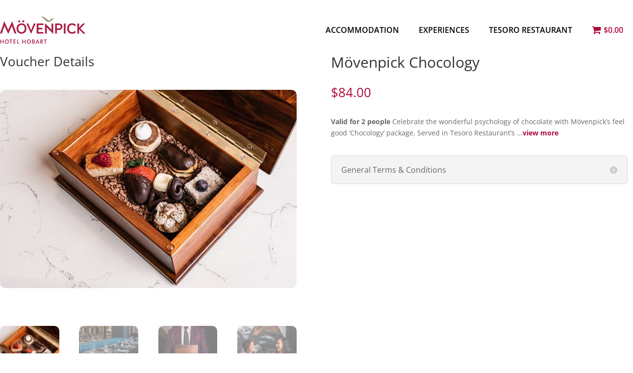

--- FILE ---
content_type: text/css
request_url: https://shop.movenpickhotelhobart.com.au/wp-content/themes/Your-Generated-Divi-child-theme-template-by-DiviCake/style.css?ver=4.27.5
body_size: 28161
content:
/*======================================
Theme Name: HyperGift
Theme URI: https://divicake.com/
Description: Custom Gift Voucher Solutions
Version: 1.0
Author: OmniHyper
Author URI: https://omnihyper.com
Template: Divi
======================================*/


/* You can add your own CSS styles here. Use !important to overwrite styles if needed. */
/* .woo-vou-delivery-method-wrapper .label{
	display:none;
} */


td.product-subtotal {
	display: none;
}
td.product-quantity {
    display:none;
}
@media only screen and (max-width: 968px) {
.woocommerce-order-received .woocommerce-table--order-details.shop_table.order_details{
        display: table-cell;
}
.woocommerce-order-received .woocommerce-table--order-details.shop_table.order_details tbody{
    display: flex;
    overflow: auto;
    flex-direction: column;
    margin: 0px;
    padding: 0px;
}
.woocommerce-order-received .woocommerce-table--order-details.shop_table.order_details tbody .product_detail{
           width: 100%;
    padding: 10px!important;
}
    .woocommerce-order-received .woocommerce-table--order-details.shop_table.order_details tbody td.woocommerce-table__product-name.product-name{
            flex-direction: column!important;
    }
.woocommerce-order-received .woocommerce-table--order-details.shop_table.order_details tbody ul.wc-item-meta{
        padding: 0px;
    word-break: break-word;
}
}


@media only screen and (max-width: 768px) {
.woocommerce #content table.cart .product-thumbnail, .woocommerce table.cart .product-thumbnail, .woocommerce-page #content table.cart .product-thumbnail, .woocommerce-page table.cart .product-thumbnail {
    display: block!important; 
	text-align: left!important;
	}

p.form-row.form-row-wide.mailchimp-newsletter {
    padding-top: 20px;
}
}

input[type=radio] {
            accent-color: #ae0a3b;
        }


.woocommerce ul.products li.product, .woocommerce-page ul.products li.product {
   padding-bottom: 15px;
    border-radius: 10px;
    background-color: #fff!important;
}

.woo-variation-gallery-slider-wrapper{
	border-radius:10px;
}
.woo-variation-gallery-wrapper .wvg-gallery-thumbnail-image img {
    border-radius: 10px;
    -webkit-box-sizing: border-box;
    box-sizing: border-box;
    height: auto;
    margin: 0!important;
    vertical-align: middle;
    width: 100%;
}
@media only screen and (max-width: 480px){
.woo-variation-product-gallery {
    width: 380px;
    max-width: 100% !important;
    float: none;
}

}
@media only screen and (max-width: 600px) {
.wvg-gallery-image {
    height: 200px!important;
}
}
table.woo-vou-recipient-fields td.label {
    width: 30%!important;
}

.woocommerce-page div.product span.price .amount {
    margin-bottom: 0px!important;
    margin-top: 0px!important;
   display: inline-flex!important;
}
.woocommerce span.onsale, .woocommerce-page span.onsale {
    z-index: 2;
    background: #ae0a3b !important;
}

.et_pb_menu--style-left_aligned .et_pb_menu__logo {
    margin-right: 30px;
    }
#Homeslider .et_pb_button_wrapper {
    text-align: center;
    background-color: #ffffff;
    padding-bottom: 26px;
}

#Homeslider .et_pb_text_overlay_wrapper {
    padding-left: 80px;
	padding-right: 80px;
    padding-bottom: 10px;
    border-radius: 3px;
}

.et_pb_bg_layout_dark .et_pb_slide_description {
    text-shadow: 0 0px 0px rgb(0 0 0 / 30%);
}
.et-cart-info {
   
   font-size: 30px!important;
    
}

#Homeslider .et_pb_text_overlay_wrapper {
    padding: 30px;
    padding-bottom: 0px;
    border-radius: 3px;
}

.et_pb_bg_layout_dark .et_pb_slide_description {
    text-shadow: 0 0px 0px rgb(0 0 0 / 30%);
}

.woocommerce div.product p.stock {
    font-size: .92em;
    display: none;
}

table.woo-vou-recipient-fields td.label {
    width: 20%;
}
#content-area table td, #content-area table th, #content-area table tr, #main-content table.cart td, #main-content table.cart th, #main-content table.cart tr, table.cart td, table.cart th, table.cart tr {
    padding: .857em .0em;
    max-width: 100%;
}
.ywcnp_amount, .ywcnp_sugg_price {
    width: 20%!important;
    margin: 10px;
}
.et_overlay {
    z-index: -1;
    position: absolute;
    top: 0;
    left: 0;
    display: block;
    width: 100%;
    height: 100%;
    background: hsla(0,0%,100%,.9);
    opacity: 0;
    pointer-events: none;
    -webkit-transition: all .3s;
    transition: all .3s;
    border: 1px solid #e5e5e5;
    box-sizing: border-box;
    -moz-box-sizing: border-box;
    -webkit-box-sizing: border-box;
    -webkit-backface-visibility: hidden;
    backface-visibility: hidden;
    -webkit-font-smoothing: antialiased;
    display: none;
}
.woocommerce div.product div.images .woocommerce-product-gallery__trigger {
    display: none;
    position: absolute;
    top: .5em;
    right: .5em;
    font-size: 2em;
    z-index: 9;
    width: 36px;
    height: 36px;
    background: #fff;
    text-indent: -9999px;
    border-radius: 100%;
    box-sizing: content-box;
}
.sebel_button:hover {
	transform:scale(1.05) ;
	transition: transform .5s;
	box-shadow:1px 15px 35px -10px rgba(0,0,0,0.4);
}
.dl-hover-grow:hover {
	transform:scale(1.05) ;
	transition: transform .5s;
	box-shadow:1px 15px 35px -10px rgba(0,0,0,0.4);
}


.stay .gourmet .et_pb_shop_0.et_pb_shop .woocommerce ul.products li.product .price, .et_pb_shop_0.et_pb_shop .woocommerce ul.products li.product .price .amount {
    font-weight: 700;
    text-align: center;
   
}

.woocommerce ul.products li.product .woocommerce-loop-category__title, .woocommerce ul.products li.product .woocommerce-loop-product__title, .woocommerce ul.products li.product h3 {
    padding: .5em 0;
    margin: 0;
    font-size: 1em;
    text-align: center;
	font-weight: 700;
}


.sebel_button:hover {
	transform:scale(1.03) ;
	transition: transform .9s;
	box-shadow:1px 15px 35px -10px rgba(0,0,0,0.4);
}
.sebel_button {
	transition: transform .9s;
}
input.text, input.title, input[type=email], input[type=password], input[type=tel], input[type=text], select, textarea {
    background-color: #fff;
    border: 1px solid #bbb;
    padding: 8px;
    color: #4e4e4e;
	margin-left: 10px;
}
input.text, input.title, input[type=email], input[type=password], input[type=tel], input[type=text], select, textarea {
    background-color: #fff;
    border: 1px solid #bbb;
    padding: 8px;
    color: #4e4e4e;
	margin-left: 10px;
}
.woocommerce #respond input#submit, .woocommerce-page #respond input#submit, .woocommerce #content input.button, .woocommerce-page #content input.button, .woocommerce-message, .woocommerce-error, .woocommerce-info {
    background: #ddd!important;
	color: black!important;
}
.et_pb_wc_cart_notice .woocommerce-error .woocommerce-message {
    background-color: #ddd!important;
    margin: 0;
}
.woocommerce-info a {
    color: #000 !important;
}
.wpmenucart-icon-shopping-cart-0  {
    font-family: 'ClanOT ExtdThin',Helvetica,Arial,Lucida,sans-serif;
    font-weight: 600;
    font-size: 20px;
    color: #ae0a3b!important;
}
li.wpmenucartli a.wpmenucart-contents span {
    display: inline-block!important;
    color: #ae0a3b!important;
}

@media (max-width: 980px){
.et_pb_shop ul.products.columns-1 li.product, .et_pb_shop ul.products.columns-2 li.product, .et_pb_shop ul.products.columns-3 li.product, .et_pb_shop ul.products.columns-4 li.product, .et_pb_shop ul.products.columns-5 li.product, .et_pb_shop ul.products.columns-6 li.product {
    width: 100%!important;
    margin-right: 0%!important;
}
}


.woocommerce #content div.product form.cart div.quantity, .woocommerce-page #content div.product form.cart div.quantity, .woocommerce-page div.product form.cart div.quantity, .woocommerce div.product form.cart div.quantity {
    margin: 0 20px 0 0!important;
    width: auto;
    overflow: hidden;
    display: none!important;
}

.woocommerce-product-gallery__image {
    pointer-events: none!important;
}
.whiteLink a {
	color: #ffffff!important;
}

.orderby, .woocommerce div.product form.cart .variations td select {
    background-color: #ececec;
    border: 1px black;
    border-radius: 3px;
    color: #666 !important;
    font-size: 16px;
    padding: 11px 8px;
    font-weight: 500;
    font-family: 'Open Sans', Arial, sans-serif;
}

.woocommerce div.product span.price, .woocommerce-page div.product span.price .amount {
	    color: #ae0a3b!important;
	
	font-weight: 600;
	margin-bottom: 35px;
	margin-top:-10px;
    display: block;
}
.woocommerce div.product form.cart .variations label {
    font-weight: 700;
    text-align: right;
	font-size: 14px!important;
}
.woocommerce-variation-description
{margin-bottom: 20px;}

.payyourprice_contribution {
    font-size: 24px;
    padding: 10px;
    color: #ae0a3b;
	font-weight:600;
	border: 1px solid #9E9E9E;
    border-radius: 8px;
}
.woocommerce div.product form.cart .variations {
    margin-bottom: -1em!important;
    border: 0;
    width: 100%;
}





tr.woocommerce-cart-form__cart-item cart_item .product-remove{
	min-width:52px!important;
}
.woocommerce-cart table.cart .product-thumbnail, .woocommerce-checkout table.cart .product-thumbnail{
	min-width: 180px!important;
    margin-left: 20px!important;
    text-align: center;
}
.woocommerce a.remove{
	background: #9d9b9b!important;
    color: #fff!important;
    border-radius: 5px!important;
	margin-left:10px !important;
}
.mini_cart {
	color:#fff;
}
.mini_cart span{
	color:#fff!important;
}
.cart_icon:before{
	    content: "\e015";
	color:#fff!important;
	  font-family: ETmodules!important;
    font-weight: 400!important;
    color: #fff;
    font-size: 30px;
}
input[type=checkbox]{
	accent-color: #009688;
}
.wvg-gallery-image{
	height:400px!important;
}

.gallery {
	 width: 100%;
	 max-width: 620px;
	 margin: 40px auto;
}
 .gallery-slider {
	 width: 100%;
	 height: auto;
	 margin: 0 0 10px 0;
}
 .gallery-slider .swiper-slide {
	 width: auto;
	 height: 400px;
}
 .gallery-slider .swiper-slide img {
	 display: block;
	 width: auto;
	 height: 100%;
	 margin: 0 auto;
}
 .gallery-thumbs {
	 width: 100%;
	 padding: 0;
	 overflow: hidden;
}
 .gallery-thumbs .swiper-slide {
	 width: 100px;
	 height: 100px;
	 text-align: center;
	 overflow: hidden;
	 opacity: 0.1;
}
 .gallery-thumbs .swiper-slide-active {
	 opacity: 1;
}
 .gallery-thumbs .swiper-slide img {
	 width: auto;
	 height: 100%;
}



.flex-viewport{
	height:440px!important;
}


.delivery-method .col {
  display: flex;
  flex-direction: column;
  justify-content: top;
}


.delivery-method  nav {
  position: relative;
  display: flex;
  flex-wrap: wrap;
	width:100%;
}
.delivery-method  nav a:first-child{
	margin-top:20px;
}
.delivery-method  nav a {
      position: relative;
    padding: 20px;
    text-align: center;
    width: 100%;
    cursor: pointer;
    color: #000;
    padding-bottom: 20px;
    margin-bottom: 20px;
    margin-top: 14px;
}


/* tabs triangle */
.delivery-method  .triangle-container {
    position: absolute !important;
    z-index: 10;
    top: 0;
    left: 99.6%;
    width: 30px !important;
    background: transparent !important;
    height: 100%;
}

.delivery-method  .triangle-container img {
    position: absolute;
    height: 100%;
    left: 0;
    width: 30px;
}



.delivery-method  .tabs .content {
  padding: 20px 20px 20px 60px;
  position: relative;
  color: #6C5D5D;
  transition: opacity 0.1s linear 0s;
  display: none;
}

.delivery-method  .tabs .content.visible {
  display: block;
}

.delivery-method .tabs .content p { padding-bottom: 2px;}

.delivery-method  .tabs .content p:last-of-type { padding-bottom: 0px; }
.delivery-method .section-delivery{
	display: flex;
    flex-wrap: wrap;align-items:center;
}
.delivery-method .tab.tabs-nav.col {
	    width: 50%;
    flex: 0 0 50%;
}
.delivery-method .tabs.tabs-content.col {
	    width: 50%;
    flex: 0 0 50%;
}
.delivery-method .tabs.tabs-content.col.delivery_section_image{
	 width: 48%;
    flex: 0 0 48%;
}
.delivery-method .tabs.tabs-content.col.content-des {
	 width: 100%;
    flex: 0 0 100%;
}
.delivery-method .tabs .content.content-des {
padding:0px;
}

.delivery-method .tabs .content.content-des img {display:flex; justify-content:space-between;}
.delivery-method .tabs .content {
    margin: 0px 0px 0px auto;
    width: 90%;
}
.woo-vou-delivery-method-wrapper input{
	    margin: 0px;
    padding: 12px;
    margin-bottom: 20px;
}
.delivery-method .tabs.tabs-content.recipient_information.col{
	width:100%;
	flex:0 0 100%;
}
.delivery-method .tabs.tabs-content.recipient_information.col  .content{
    margin: 20px 0px 0px auto;
    width: 100%;
    padding: 0px;
}
.woo-vou-recipient-fields input[type="text"], .woo-vou-recipient-fields textarea, .woo-vou-recipient-fields input[type="date"]{
	margin-left:0px;
}
.single_add_to_cart_button{
	width: 350px;
    margin: 0px auto;
    display: block;
    background: #8B476F;
    color: #fff;
    border: 0px;
}
.woo-vou-recipient-delivery-method {
     border:none!important; 
     box-shadow: none!important;
     margin-bottom: 0px!important; 
     padding: 0px!important; 
    width: 100%;
}
.delivery-method .tabs.tabs-content.col .content image{
	height: auto;
    max-width: 100%;
    margin: 0px auto;
    display: flex;
}

.woo-vou-delivery-method-wrapper input{
	    margin: 0px;
    padding: 12px;
    margin-bottom: 20px;
}

.delivery-method .tabs .content {
    margin: 0px 0px 0px auto;
    width: 90%;
}
.single_add_to_cart_button{
	display: flex;
    justify-content: center;
    align-items: center;
    width: 400px;
    margin: 0px auto;
}
.tab.tabs-nav.col .tablinks{
	display: flex;
    padding: 0px;
}
.content_delivery_type{
	display: flex;
    flex: 1;
    width: 100%;
    border: 1px solid #ccc;
    margin-left: 20px;
	border-radius:8px;
}
.content_delivery_type .delivery_method_key{
	 display: flex;
    align-items: center;
    align-self: center;
    padding: 20px;
	width: 100%;
    flex: 0 0 100%;
}
.content_delivery_type .delivery_method_key .method_desc{
	flex: 1;
    text-align: left;
    padding: 0px 26px;
}

.content_delivery_type .delivery_method_key .sub_head_type{
	display: flex;
    padding-top: 6px;
}
.content_delivery_type .delivery_method_key .sub_head_type .et_pb_icon_wrap  .et-pb-icon{
	font-size: 20px!important;
    margin: 0px;
    margin-right: 20px;
}
.delivery_section_image{
	border: 1px solid #ae0a3b;
    margin-left: 2%;
    margin-top: 20px;
    margin-bottom: 20px;
	border-radius:8px;
}
.delivery_section_image.triangle img{
	height:310px;
}
.delivery_section_image .content{
	    display: flex;
    justify-content: center;
}
.icon_method .et-pb-icon{
	 font-size: 20px!important;
    background: #ccc;
    padding: 16px;
    border-radius: 50px;
    color: #fff;
}
.icon_method img{
	width: 50px;
    height: 50px;
    background: #ccc;
    padding: 15px;
    border-radius: 50px;
}

.section-delivery .tablinks.selected .content_delivery_type{
	    border: 1px solid #ae0a3b;
}

.section-delivery .tablinks.selected .icon_method .et-pb-icon{
	  background: #ae0a3b;
}
.section-delivery .tablinks.selected .icon_method img{
	background: #ae0a3b;
}
.delivery-method .tabs.tabs-content.col.delivery_section_image .content {
    width: 100%;
    text-align: center;
}

.single_add_to_cart_button{
	margin: 0px auto!important;
    display: block!important;
    padding: 20px!important;
    margin-top: 20px!important;
}
.woo-vou-delivery-method-wrapper .label.method-label{
	display:none;
}
.woocommerce .woocommerce-cart-form .quantity input.qty {
    width: 75px;
    display: block;
}

.product-quantity .quantity span{
	display:none;
}
.woocommerce-cart-form .shop_table.product-thumbnail img,.woocommerce-cart table.cart img, .woocommerce-checkout table.cart img {
	width:150px!important;
}
.woocommerce-cart-form thead{
	display:none;
}
.only-coupon .woocommerce-cart-form .woocommerce-cart-form__cart-item.cart_item{
	display:none;
}
.woocommerce-billing-fields .form-row.form-row-first, .woocommerce-billing-fields .form-row.form-row-last{
	width:100%;
}
.order_received_title {
	    display: flex;
    flex-direction: column;
    justify-content: center;
    width: 100%;
    text-align: center;
	padding: 30px 20px 70px 20px;
    background: #fff;
}
.order_received_title label{
	    line-height: 30px;
    font-weight: 600;
    margin-bottom: 27px;
}
.order_received_title img{
	max-width: 300px;
    margin: 0px auto;
}
th.download-remaining , td.download-remaining{
	display:none;
}
.order_detail {
	max-width: 400px;
    margin: 0px auto;
    background: #F3F3F3;
    padding: 20px;
    font-size: 18px;
    margin-bottom: 20px;
    text-align: center;
	margin-top:40px;
}
.woocommerce-checkout-review-order-table thead{
	display:none;
}
.woocommerce-checkout-review-order-table tbody{
	display:none;
}
.woocommerce-checkout-review-order-table #order_review_heading{display:none;}
.delivery_charge{display:none}
.receipient_address_acf_block .acf-fields > .acf-field, .receipient_address_acf_block .acf-fields .acf-fields.-top.-border{border:0px;}
.receipient_address_acf_block .acf-fields > .acf-field{ border:0px; padding:0px}
.woocommerce ul.products li.product .onsale, .woocommerce-page ul.products li.product .onsale,  .et_pb_module.et_pb_shop.customise-shop  ul.products li.product .onsale{
	font-size: 14px;
    padding: 0px 20px!important;
	left:0px !Important;
}
.et_pb_wc_checkout_payment_info_0_tb_body .woocommerce-checkout #payment{
    background: #f6f6f6 !important;
    padding: 20px 0px 0px 0px !important;
}
.et_pb_wc_checkout_payment_info_0_tb_body .woocommerce-order, .et_pb_wc_checkout_payment_info #payment div.payment_box {
	   background: #ffffff !important;
	padding:20px !important
}
.block-right {
	    background: #f7f7f7;
    padding: 20px;

}
.block-right .coupon .button.wp-element-button{
    width: 100%;
    margin-top: 20px;
}
.block-right .coupon{
	width:100%;
}
.block-right .coupon #order_review_heading{
	display:none;
}
.woocommerce-order-received  .block-section-left{
	width:100%!important;
}
.woocommerce-order-received  .block-section-right{
	display:none!important;
}
.order_received_title2 {
	    padding: 20px !important;    background: #ffff;
    border-top: 30px solid #f8f8f8;
}
.greetings , .greetings-info{
	font-size: 16px;
    font-weight: 500;
    line-height: 32px;
    padding-bottom: 20px;
}
.main_order_row{
	display: flex;
    flex-direction: column;
    flex-wrap: wrap;
    justify-content: end;
    text-align: right;
    align-items: end;
    padding-right: 33px;
}
.main_order_row .order_row{
	    display: flex;
      text-align: right;
    align-items: end;
}
  
.main_order_row .order_row .row_label{
	font-size: 15px;
    padding-right: 20px;
}  
.woocommerce-order-received.woocommerce .woocommerce-customer-details address{
	border:none!important;
}
.general_detail{
	padding-bottom:20px;
}
.woocommerce-customer-details h2.woocommerce-column__title{
	font-size: 16px;
    font-weight: 600;
    text-transform: capitalize;
}
.woocommerce-order-received.woocommerce .woocommerce-table.woocommerce-table--order-details.shop_table.order_details thead{display:none;}
.terms_condtion_block{
	padding: 20px 0px;
}
.terms_condtion_block p.form-row.validate-required{
	padding: 0px;
    margin: 0px;
}



/* MOBILE STYLES */

@media only screen and (max-width: 767px) {
	.woocommerce-cart table.cart td.actions .coupon .input-text, .woocommerce-cart table.cart td.actions .coupon button{
		margin-right:0px!important;
	}
	.et_pb_wc_cart_products.et_pb_wc_no_remove_item_icon table.cart .product-remove{
		
    display: flex!important;
    justify-content: space-around;

		
	}
	
.single_add_to_cart_button {
    display: flex;
    justify-content: center;
    align-items: center;
    width: 300px;
    margin: 0px auto;
}
	.delivery-method .section-delivery {
    display: flex;
    flex-wrap: wrap;
    flex-direction: column;
}
	.content_delivery_type {
    display: flex;
    flex: 1;
    min-width: 300px;
    border: 1px solid #ccc;
    margin-left: 20px;
    border-radius: 8px;
}
	.delivery-method .tabs.tabs-content.col.delivery_section_image {
    width: 100%;
    flex: 0 0 100%;
		margin-left:0px;
}
	.delivery_section_image.triangle img {
        min-height: 200px;
    height: 250px;
    object-fit: contain;
}
	.delivery-method .tabs .content {
    padding: 20px 20px 20px 20px;
    position: relative;
    color: #6C5D5D;
    transition: opacity 0.1s linear 0s;
    display: none;
}
	.delivery-method .tab.tabs-nav.col{
		    width: 100%;
    flex: 0 0 100
	}
	.delivery-method .tab.tabs-nav.col nav.col-3{
		grid-template-columns: repeat(3,31.33%)!important;
	}
	.delivery-method .tab.tabs-nav.col nav.col-2{
		grid-template-columns: repeat(2,48.33%)!important;
	}
	.delivery-method .tab.tabs-nav.col nav.col-1{
		grid-template-columns: repeat(1,98%)!important;
	}
	.delivery-method .tab.tabs-nav.col nav{
	
    grid-gap: 10px;
    width: 100%;
    display: grid;
    grid-auto-flow: column;padding-top: 20px;
	}
	.content_delivery_type{
		min-width:auto!important;
		width:auto!important;margin-left:0px!important;    padding: 70px 0px;
	}
	.content_delivery_type .delivery_method_key{
		flex-direction:column;padding: 0px;
	}
	.content_delivery_type .delivery_method_key .method_desc {
    flex: 1;
    text-align: left;
    padding: 0px;
	min-height:98px;
    text-align: center;
	padding-bottom:20px;
	}
	.tab.tabs-nav.col .tablinks {
    display: flex;
    padding: 0px;
    flex-direction: column-reverse;
}
	.content_delivery_type .delivery_method_key .et_pb_icon_wrap {
		display:none;
	}
	.content_delivery_type .delivery_method_key .icon_method{
		position:absolute;
		top:-18px;
	}
	.tab.tabs-nav.col .tablinks{
		position:relative;
	}
	.tab.tabs-nav.col .tablinks input{
		position:absolute;
		bottom:30px;
	}
	.tab.tabs-nav.col nav.col-1 .tablinks input{left:47%;}
	.tab.tabs-nav.col nav.col-3 .tablinks input{left:40%;}
	.tab.tabs-nav.col nav.col-2 .tablinks input{left:44%;}
	.delivery-method nav a:first-child,.delivery-method nav a{
		margin-top:0px!important; position:relative;
	} 
	.et-db #et-boc .et-l .et_pb_wc_price .amount{
		    word-break: break-word;
	}
	.container-delivery-section{
		padding-top:20px;
	}
	.hide-mobile{
		display:none;
	}
	form.cart{
		margin: 0px auto;padding-top:20px;
		width: 100%;    border-top: 20px solid #f7f4f4!important;
	}
	.receipient_message_block{
		margin: 0px auto;
		width: 90%;
		  grid-template-columns: repeat(1,100%)!important;
	}
	.cart table{
		width: 90%;
		margin: 0px auto;
	}
	.variations tr{
		display:grid;
	}
	.woocommerce div.product form.cart .variations, .variations,.woocommerce-variation {
		width:90%!important;
		margin:0px auto!important;
	}
	
	.woocommerce div.product form.cart .variations td select{
		margin-left:0px !important;
	}
	html{
		overflow-x:hidden;
	}
	.delivery-method, .receipient_message_block .rec_mess{
		margin:0px auto;
		width:90%;
	}

	.delivery-method label.label_title{
		font-size:18px;
	}
	.woo-vou-recipient-fields textarea{
		width:100%;
	}
	
	#main-content{
	  margin-top:70px;
	  position:relative;
	}
	.et_pb_wc_cart_products table.shop_table td, .et_pb_wc_cart_products table.shop_table th{
		border:0px !important;
	}
	table.cart th, #content table.cart th, table.cart td, #content table.cart td, table.cart tr{
		padding:0px !important;
	}
	.woocommerce table.shop_table_responsive tr td.product-thumbnail::before, .woocommerce-page table.shop_table_responsive tr td.product-thumbnail::before{
		    content: "";
	}
	.et_pb_wc_cart_products_0_tb_body.cart-summary table.shop_table tr td.product-thumbnail img, .et_pb_wc_checkout_order_details_0_tb_body.cart-summary table.shop_table tr  td.product-thumbnail img{
		width:100%!important;
		object-fit:contain;
		height:150px;
	}
	.woocommerce .cart_item .quantity{
		display: flex;
    justify-content: flex-end;
    text-align: center;
    flex-wrap: wrap;
	}
	.et_pb_wc_cart_products_0_tb_body.cart-summary table.shop_table tr td, .et_pb_wc_checkout_order_details_0_tb_body.cart-summary table.shop_table tr td{
		background:#fff!important;
	}
	.woocommerce-cart-form__cart-item.cart_item{position:relative;}
.woocommerce-cart-form__cart-item.cart_item .product-remove{position: absolute!important;;color:#ccc!important;
    right: 20px!important;
    background: #ccc!important;}
	.woocommerce-cart-form__cart-item.cart_item .product-thumbnail{width:60%;}
}
.et_pb_wc_checkout_billing .select2-container--default .select2-selection--single, .et_pb_wc_checkout_billing form .form-row input.input-text, .et_pb_wc_checkout_billing form .form-row textarea{
	border:1px solid #ccc;
	background:#fff!important;border-radius:8px!important;
}
.et_pb_wc_cart_products_0_tb_body.cart-summary table.shop_table tr, .et_pb_wc_checkout_order_details_0_tb_body.cart-summary table.shop_table tr {
    padding: 20px!important;
    max-width: 100%;
    border-bottom: 20px solid #f8f8f8;
}
.et_pb_wc_cart_products_0_tb_body.cart-summary table.shop_table tr:nth-last-child(2){
	border-bottom: 0px solid #f8f8f8;
}

.cart-summary-coupon table.shop_table {
    margin-bottom: 10px !important;
}
.woocommerce .woocommerce-cart-form .quantity input.qty{
	text-align:right;
	height:28px;width:15px;
}
.mobile-cart-summary .woocommerce-cart-form table.shop_table {
    margin-bottom: 0px !important;
}
.cart-summary-coupon #order_review_heading{display:none;}
.et_pb_wc_cart_products_0_tb_body.cart-summary table.shop_table{margin-bottom:0px!important;}
.et_pb_wc_cart_products_0_tb_body.cart-summary table.shop_table, .et_pb_wc_checkout_order_details_0_tb_body.cart-summary table.shop_table{
	    border: none;
}
.et_pb_column .et_pb_module.only-coupon{
		margin-bottom:0px!Important;
	}
.another-gift{
	width:100%;
	text-align:center;
}
.coupon .button.wp-element-button {
  		width:100%;
	}
.acf-fields>.acf-field{
	border:0px!important;
	padding:10px 0px !Important;
}
.acf-form-submit .update_postal_information{
	border: 2px solid #ae0a3b!important;
    box-shadow: none;
    padding: 5px 15px;
    border: 0 none;
    cursor: pointer;
    -webkit-border-radius: 5px;
    border-radius: 5px;
    width: 300px;
    margin-bottom: 20px;
    padding: 16px;
    background: #fff;
    color: #000;
    font-size: 18px;
    font-weight: 500;
    margin-top: 20px;
}
.receipient_message_block{
	    grid-template-columns: repeat(2, 48.33%);
    grid-gap: 10px;
    display: grid;
    align-items: center;
    padding-bottom: 20px;
}
.receipient_message_block textarea{
	height:120px;
	border-radius:8px;
	border:1 px solid #efefef;
}
.woo-vou-delivery-method-wrapper input,.woo-vou-delivery-method-wrapper textarea{
		border-radius:8px;
}
.personalise_message {
	text-align:center;max-width: 400px;
    margin: 0px auto;
}
#main-content table.cart  .product-name{
	padding-right:20px;
}
.success_information_block{
	    min-height: 200px;
    display: flex;
    justify-content: center;
    align-items: center;
}
#payment .place-order .button.wp-element-button{
	background: #ae0a3b;
    color: #fff;
    text-transform: capitalize;
	display: flex;
    justify-content: center;
    flex-direction: row;
    align-items: center;
    min-width: 314px;
}
#payment .place-order .button.wp-element-button:before {
    font-family: ETmodules!important;
    font-weight: 400!important;
    color: #fff;
    font-size: 30px;
    content: "d";
    position: relative;
    left: -30px;
    opacity: 1;
    content: "\7e";
    font-size: 20px;
    display: flex;
    align-items: center;
    top: -2px;
}
.woocommerce-billing-fields input{
	    background: #fff;
    border: 1px solid #cccc;
    border-radius: 8px;
}
.content_delivery_type .delivery_method_key .method_desc .method_type{
	font-weight:600;
	font-size:18px;
}
.woocommerce-order-received .et_pb_wc_checkout_payment_info_0_tb_body {
    padding: 0px!important; 
}
.woocommerce-order-received .mobile-cart-summary{
	display:none!important;
}
.woocommerce-order-received .et_pb_wc_checkout_payment_info_0_tb_body .woocommerce-order {
	    margin-right: 0%!important;
    margin-left: 0%!important;
}
.download_link_url a{
	font-size: 16px;
    color: #ae0a3b;
}
.download_link_url a:before{
	 content: "\e092";
    font-family: "ETmodules";margin-right: 12px;
    font-size: 13px;
}

--- FILE ---
content_type: image/svg+xml
request_url: https://shop.movenpickhotelhobart.com.au/wp-content/themes/Your-Generated-Divi-child-theme-template-by-DiviCake/images/Email.svg
body_size: 212
content:
<svg xmlns="http://www.w3.org/2000/svg" width="18" height="18" viewBox="0 0 18 18">
  <path id="ic_near_me_24px" d="M21,3,3,10.53v.98l6.84,2.65L12.48,21h.98Z" transform="translate(-3 -3)" fill="#fff"/>
</svg>
